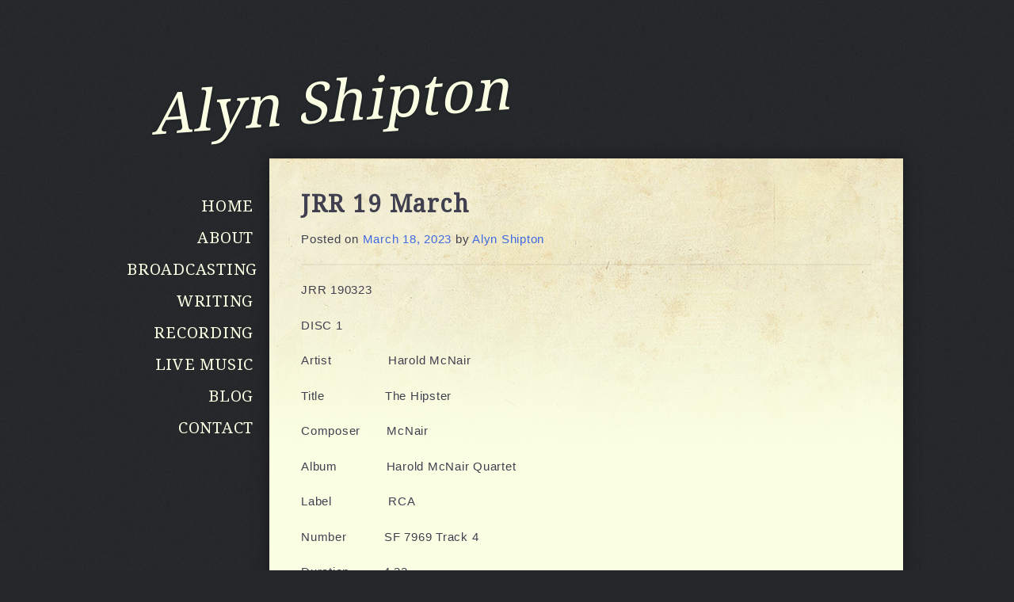

--- FILE ---
content_type: text/html; charset=UTF-8
request_url: http://www.alynshipton.co.uk/2023/03/jrr-19-march-2/
body_size: 26704
content:
<!DOCTYPE html>
<html lang="en-US">
<head>
<meta charset="UTF-8">
<meta name="viewport" content="width=device-width, initial-scale=1">
<title>JRR 19 March | Alyn Shipton</title>
<link rel="profile" href="http://gmpg.org/xfn/11">
<link rel="pingback" href="http://www.alynshipton.co.uk/xmlrpc.php">
<link href='http://fonts.googleapis.com/css?family=Pacifico|Droid+Serif' rel='stylesheet' type='text/css' />
<meta name='robots' content='max-image-preview:large' />
<link rel="alternate" type="application/rss+xml" title="Alyn Shipton &raquo; Feed" href="http://www.alynshipton.co.uk/feed/" />
<link rel="alternate" type="application/rss+xml" title="Alyn Shipton &raquo; Comments Feed" href="http://www.alynshipton.co.uk/comments/feed/" />
<script type="text/javascript">
/* <![CDATA[ */
window._wpemojiSettings = {"baseUrl":"https:\/\/s.w.org\/images\/core\/emoji\/15.0.3\/72x72\/","ext":".png","svgUrl":"https:\/\/s.w.org\/images\/core\/emoji\/15.0.3\/svg\/","svgExt":".svg","source":{"concatemoji":"http:\/\/www.alynshipton.co.uk\/wp-includes\/js\/wp-emoji-release.min.js?ver=6.5.7"}};
/*! This file is auto-generated */
!function(i,n){var o,s,e;function c(e){try{var t={supportTests:e,timestamp:(new Date).valueOf()};sessionStorage.setItem(o,JSON.stringify(t))}catch(e){}}function p(e,t,n){e.clearRect(0,0,e.canvas.width,e.canvas.height),e.fillText(t,0,0);var t=new Uint32Array(e.getImageData(0,0,e.canvas.width,e.canvas.height).data),r=(e.clearRect(0,0,e.canvas.width,e.canvas.height),e.fillText(n,0,0),new Uint32Array(e.getImageData(0,0,e.canvas.width,e.canvas.height).data));return t.every(function(e,t){return e===r[t]})}function u(e,t,n){switch(t){case"flag":return n(e,"\ud83c\udff3\ufe0f\u200d\u26a7\ufe0f","\ud83c\udff3\ufe0f\u200b\u26a7\ufe0f")?!1:!n(e,"\ud83c\uddfa\ud83c\uddf3","\ud83c\uddfa\u200b\ud83c\uddf3")&&!n(e,"\ud83c\udff4\udb40\udc67\udb40\udc62\udb40\udc65\udb40\udc6e\udb40\udc67\udb40\udc7f","\ud83c\udff4\u200b\udb40\udc67\u200b\udb40\udc62\u200b\udb40\udc65\u200b\udb40\udc6e\u200b\udb40\udc67\u200b\udb40\udc7f");case"emoji":return!n(e,"\ud83d\udc26\u200d\u2b1b","\ud83d\udc26\u200b\u2b1b")}return!1}function f(e,t,n){var r="undefined"!=typeof WorkerGlobalScope&&self instanceof WorkerGlobalScope?new OffscreenCanvas(300,150):i.createElement("canvas"),a=r.getContext("2d",{willReadFrequently:!0}),o=(a.textBaseline="top",a.font="600 32px Arial",{});return e.forEach(function(e){o[e]=t(a,e,n)}),o}function t(e){var t=i.createElement("script");t.src=e,t.defer=!0,i.head.appendChild(t)}"undefined"!=typeof Promise&&(o="wpEmojiSettingsSupports",s=["flag","emoji"],n.supports={everything:!0,everythingExceptFlag:!0},e=new Promise(function(e){i.addEventListener("DOMContentLoaded",e,{once:!0})}),new Promise(function(t){var n=function(){try{var e=JSON.parse(sessionStorage.getItem(o));if("object"==typeof e&&"number"==typeof e.timestamp&&(new Date).valueOf()<e.timestamp+604800&&"object"==typeof e.supportTests)return e.supportTests}catch(e){}return null}();if(!n){if("undefined"!=typeof Worker&&"undefined"!=typeof OffscreenCanvas&&"undefined"!=typeof URL&&URL.createObjectURL&&"undefined"!=typeof Blob)try{var e="postMessage("+f.toString()+"("+[JSON.stringify(s),u.toString(),p.toString()].join(",")+"));",r=new Blob([e],{type:"text/javascript"}),a=new Worker(URL.createObjectURL(r),{name:"wpTestEmojiSupports"});return void(a.onmessage=function(e){c(n=e.data),a.terminate(),t(n)})}catch(e){}c(n=f(s,u,p))}t(n)}).then(function(e){for(var t in e)n.supports[t]=e[t],n.supports.everything=n.supports.everything&&n.supports[t],"flag"!==t&&(n.supports.everythingExceptFlag=n.supports.everythingExceptFlag&&n.supports[t]);n.supports.everythingExceptFlag=n.supports.everythingExceptFlag&&!n.supports.flag,n.DOMReady=!1,n.readyCallback=function(){n.DOMReady=!0}}).then(function(){return e}).then(function(){var e;n.supports.everything||(n.readyCallback(),(e=n.source||{}).concatemoji?t(e.concatemoji):e.wpemoji&&e.twemoji&&(t(e.twemoji),t(e.wpemoji)))}))}((window,document),window._wpemojiSettings);
/* ]]> */
</script>
<style id='wp-emoji-styles-inline-css' type='text/css'>

	img.wp-smiley, img.emoji {
		display: inline !important;
		border: none !important;
		box-shadow: none !important;
		height: 1em !important;
		width: 1em !important;
		margin: 0 0.07em !important;
		vertical-align: -0.1em !important;
		background: none !important;
		padding: 0 !important;
	}
</style>
<link rel='stylesheet' id='wp-block-library-css' href='http://www.alynshipton.co.uk/wp-includes/css/dist/block-library/style.min.css?ver=6.5.7' type='text/css' media='all' />
<style id='classic-theme-styles-inline-css' type='text/css'>
/*! This file is auto-generated */
.wp-block-button__link{color:#fff;background-color:#32373c;border-radius:9999px;box-shadow:none;text-decoration:none;padding:calc(.667em + 2px) calc(1.333em + 2px);font-size:1.125em}.wp-block-file__button{background:#32373c;color:#fff;text-decoration:none}
</style>
<style id='global-styles-inline-css' type='text/css'>
body{--wp--preset--color--black: #000000;--wp--preset--color--cyan-bluish-gray: #abb8c3;--wp--preset--color--white: #ffffff;--wp--preset--color--pale-pink: #f78da7;--wp--preset--color--vivid-red: #cf2e2e;--wp--preset--color--luminous-vivid-orange: #ff6900;--wp--preset--color--luminous-vivid-amber: #fcb900;--wp--preset--color--light-green-cyan: #7bdcb5;--wp--preset--color--vivid-green-cyan: #00d084;--wp--preset--color--pale-cyan-blue: #8ed1fc;--wp--preset--color--vivid-cyan-blue: #0693e3;--wp--preset--color--vivid-purple: #9b51e0;--wp--preset--gradient--vivid-cyan-blue-to-vivid-purple: linear-gradient(135deg,rgba(6,147,227,1) 0%,rgb(155,81,224) 100%);--wp--preset--gradient--light-green-cyan-to-vivid-green-cyan: linear-gradient(135deg,rgb(122,220,180) 0%,rgb(0,208,130) 100%);--wp--preset--gradient--luminous-vivid-amber-to-luminous-vivid-orange: linear-gradient(135deg,rgba(252,185,0,1) 0%,rgba(255,105,0,1) 100%);--wp--preset--gradient--luminous-vivid-orange-to-vivid-red: linear-gradient(135deg,rgba(255,105,0,1) 0%,rgb(207,46,46) 100%);--wp--preset--gradient--very-light-gray-to-cyan-bluish-gray: linear-gradient(135deg,rgb(238,238,238) 0%,rgb(169,184,195) 100%);--wp--preset--gradient--cool-to-warm-spectrum: linear-gradient(135deg,rgb(74,234,220) 0%,rgb(151,120,209) 20%,rgb(207,42,186) 40%,rgb(238,44,130) 60%,rgb(251,105,98) 80%,rgb(254,248,76) 100%);--wp--preset--gradient--blush-light-purple: linear-gradient(135deg,rgb(255,206,236) 0%,rgb(152,150,240) 100%);--wp--preset--gradient--blush-bordeaux: linear-gradient(135deg,rgb(254,205,165) 0%,rgb(254,45,45) 50%,rgb(107,0,62) 100%);--wp--preset--gradient--luminous-dusk: linear-gradient(135deg,rgb(255,203,112) 0%,rgb(199,81,192) 50%,rgb(65,88,208) 100%);--wp--preset--gradient--pale-ocean: linear-gradient(135deg,rgb(255,245,203) 0%,rgb(182,227,212) 50%,rgb(51,167,181) 100%);--wp--preset--gradient--electric-grass: linear-gradient(135deg,rgb(202,248,128) 0%,rgb(113,206,126) 100%);--wp--preset--gradient--midnight: linear-gradient(135deg,rgb(2,3,129) 0%,rgb(40,116,252) 100%);--wp--preset--font-size--small: 13px;--wp--preset--font-size--medium: 20px;--wp--preset--font-size--large: 36px;--wp--preset--font-size--x-large: 42px;--wp--preset--spacing--20: 0.44rem;--wp--preset--spacing--30: 0.67rem;--wp--preset--spacing--40: 1rem;--wp--preset--spacing--50: 1.5rem;--wp--preset--spacing--60: 2.25rem;--wp--preset--spacing--70: 3.38rem;--wp--preset--spacing--80: 5.06rem;--wp--preset--shadow--natural: 6px 6px 9px rgba(0, 0, 0, 0.2);--wp--preset--shadow--deep: 12px 12px 50px rgba(0, 0, 0, 0.4);--wp--preset--shadow--sharp: 6px 6px 0px rgba(0, 0, 0, 0.2);--wp--preset--shadow--outlined: 6px 6px 0px -3px rgba(255, 255, 255, 1), 6px 6px rgba(0, 0, 0, 1);--wp--preset--shadow--crisp: 6px 6px 0px rgba(0, 0, 0, 1);}:where(.is-layout-flex){gap: 0.5em;}:where(.is-layout-grid){gap: 0.5em;}body .is-layout-flex{display: flex;}body .is-layout-flex{flex-wrap: wrap;align-items: center;}body .is-layout-flex > *{margin: 0;}body .is-layout-grid{display: grid;}body .is-layout-grid > *{margin: 0;}:where(.wp-block-columns.is-layout-flex){gap: 2em;}:where(.wp-block-columns.is-layout-grid){gap: 2em;}:where(.wp-block-post-template.is-layout-flex){gap: 1.25em;}:where(.wp-block-post-template.is-layout-grid){gap: 1.25em;}.has-black-color{color: var(--wp--preset--color--black) !important;}.has-cyan-bluish-gray-color{color: var(--wp--preset--color--cyan-bluish-gray) !important;}.has-white-color{color: var(--wp--preset--color--white) !important;}.has-pale-pink-color{color: var(--wp--preset--color--pale-pink) !important;}.has-vivid-red-color{color: var(--wp--preset--color--vivid-red) !important;}.has-luminous-vivid-orange-color{color: var(--wp--preset--color--luminous-vivid-orange) !important;}.has-luminous-vivid-amber-color{color: var(--wp--preset--color--luminous-vivid-amber) !important;}.has-light-green-cyan-color{color: var(--wp--preset--color--light-green-cyan) !important;}.has-vivid-green-cyan-color{color: var(--wp--preset--color--vivid-green-cyan) !important;}.has-pale-cyan-blue-color{color: var(--wp--preset--color--pale-cyan-blue) !important;}.has-vivid-cyan-blue-color{color: var(--wp--preset--color--vivid-cyan-blue) !important;}.has-vivid-purple-color{color: var(--wp--preset--color--vivid-purple) !important;}.has-black-background-color{background-color: var(--wp--preset--color--black) !important;}.has-cyan-bluish-gray-background-color{background-color: var(--wp--preset--color--cyan-bluish-gray) !important;}.has-white-background-color{background-color: var(--wp--preset--color--white) !important;}.has-pale-pink-background-color{background-color: var(--wp--preset--color--pale-pink) !important;}.has-vivid-red-background-color{background-color: var(--wp--preset--color--vivid-red) !important;}.has-luminous-vivid-orange-background-color{background-color: var(--wp--preset--color--luminous-vivid-orange) !important;}.has-luminous-vivid-amber-background-color{background-color: var(--wp--preset--color--luminous-vivid-amber) !important;}.has-light-green-cyan-background-color{background-color: var(--wp--preset--color--light-green-cyan) !important;}.has-vivid-green-cyan-background-color{background-color: var(--wp--preset--color--vivid-green-cyan) !important;}.has-pale-cyan-blue-background-color{background-color: var(--wp--preset--color--pale-cyan-blue) !important;}.has-vivid-cyan-blue-background-color{background-color: var(--wp--preset--color--vivid-cyan-blue) !important;}.has-vivid-purple-background-color{background-color: var(--wp--preset--color--vivid-purple) !important;}.has-black-border-color{border-color: var(--wp--preset--color--black) !important;}.has-cyan-bluish-gray-border-color{border-color: var(--wp--preset--color--cyan-bluish-gray) !important;}.has-white-border-color{border-color: var(--wp--preset--color--white) !important;}.has-pale-pink-border-color{border-color: var(--wp--preset--color--pale-pink) !important;}.has-vivid-red-border-color{border-color: var(--wp--preset--color--vivid-red) !important;}.has-luminous-vivid-orange-border-color{border-color: var(--wp--preset--color--luminous-vivid-orange) !important;}.has-luminous-vivid-amber-border-color{border-color: var(--wp--preset--color--luminous-vivid-amber) !important;}.has-light-green-cyan-border-color{border-color: var(--wp--preset--color--light-green-cyan) !important;}.has-vivid-green-cyan-border-color{border-color: var(--wp--preset--color--vivid-green-cyan) !important;}.has-pale-cyan-blue-border-color{border-color: var(--wp--preset--color--pale-cyan-blue) !important;}.has-vivid-cyan-blue-border-color{border-color: var(--wp--preset--color--vivid-cyan-blue) !important;}.has-vivid-purple-border-color{border-color: var(--wp--preset--color--vivid-purple) !important;}.has-vivid-cyan-blue-to-vivid-purple-gradient-background{background: var(--wp--preset--gradient--vivid-cyan-blue-to-vivid-purple) !important;}.has-light-green-cyan-to-vivid-green-cyan-gradient-background{background: var(--wp--preset--gradient--light-green-cyan-to-vivid-green-cyan) !important;}.has-luminous-vivid-amber-to-luminous-vivid-orange-gradient-background{background: var(--wp--preset--gradient--luminous-vivid-amber-to-luminous-vivid-orange) !important;}.has-luminous-vivid-orange-to-vivid-red-gradient-background{background: var(--wp--preset--gradient--luminous-vivid-orange-to-vivid-red) !important;}.has-very-light-gray-to-cyan-bluish-gray-gradient-background{background: var(--wp--preset--gradient--very-light-gray-to-cyan-bluish-gray) !important;}.has-cool-to-warm-spectrum-gradient-background{background: var(--wp--preset--gradient--cool-to-warm-spectrum) !important;}.has-blush-light-purple-gradient-background{background: var(--wp--preset--gradient--blush-light-purple) !important;}.has-blush-bordeaux-gradient-background{background: var(--wp--preset--gradient--blush-bordeaux) !important;}.has-luminous-dusk-gradient-background{background: var(--wp--preset--gradient--luminous-dusk) !important;}.has-pale-ocean-gradient-background{background: var(--wp--preset--gradient--pale-ocean) !important;}.has-electric-grass-gradient-background{background: var(--wp--preset--gradient--electric-grass) !important;}.has-midnight-gradient-background{background: var(--wp--preset--gradient--midnight) !important;}.has-small-font-size{font-size: var(--wp--preset--font-size--small) !important;}.has-medium-font-size{font-size: var(--wp--preset--font-size--medium) !important;}.has-large-font-size{font-size: var(--wp--preset--font-size--large) !important;}.has-x-large-font-size{font-size: var(--wp--preset--font-size--x-large) !important;}
.wp-block-navigation a:where(:not(.wp-element-button)){color: inherit;}
:where(.wp-block-post-template.is-layout-flex){gap: 1.25em;}:where(.wp-block-post-template.is-layout-grid){gap: 1.25em;}
:where(.wp-block-columns.is-layout-flex){gap: 2em;}:where(.wp-block-columns.is-layout-grid){gap: 2em;}
.wp-block-pullquote{font-size: 1.5em;line-height: 1.6;}
</style>
<link rel='stylesheet' id='contact-form-7-css' href='http://www.alynshipton.co.uk/wp-content/plugins/contact-form-7/includes/css/styles.css?ver=4.3' type='text/css' media='all' />
<link rel='stylesheet' id='alyn-shipton-style-css' href='http://www.alynshipton.co.uk/wp-content/themes/alyn-shipton/style.css?ver=6.5.7' type='text/css' media='all' />
<link rel='stylesheet' id='style-style-css' href='http://www.alynshipton.co.uk/wp-content/themes/alyn-shipton/assets/css/style.css?ver=1409179464' type='text/css' media='all' />
<script type="text/javascript" src="http://www.alynshipton.co.uk/wp-includes/js/jquery/jquery.min.js?ver=3.7.1" id="jquery-core-js"></script>
<script type="text/javascript" src="http://www.alynshipton.co.uk/wp-includes/js/jquery/jquery-migrate.min.js?ver=3.4.1" id="jquery-migrate-js"></script>
<link rel="https://api.w.org/" href="http://www.alynshipton.co.uk/wp-json/" /><link rel="alternate" type="application/json" href="http://www.alynshipton.co.uk/wp-json/wp/v2/posts/2161" /><link rel="EditURI" type="application/rsd+xml" title="RSD" href="http://www.alynshipton.co.uk/xmlrpc.php?rsd" />
<link rel="canonical" href="http://www.alynshipton.co.uk/2023/03/jrr-19-march-2/" />
<link rel='shortlink' href='http://www.alynshipton.co.uk/?p=2161' />
<link rel="alternate" type="application/json+oembed" href="http://www.alynshipton.co.uk/wp-json/oembed/1.0/embed?url=http%3A%2F%2Fwww.alynshipton.co.uk%2F2023%2F03%2Fjrr-19-march-2%2F" />
<link rel="alternate" type="text/xml+oembed" href="http://www.alynshipton.co.uk/wp-json/oembed/1.0/embed?url=http%3A%2F%2Fwww.alynshipton.co.uk%2F2023%2F03%2Fjrr-19-march-2%2F&#038;format=xml" />
</head>

<body class="post-template-default single single-post postid-2161 single-format-standard group-blog">
<div id="page" class="hfeed site wrapper">
	<header id="masthead" class="site-header header" role="banner">
		<div class="site-branding">
			<h1 class="site-title"><a href="http://www.alynshipton.co.uk/" rel="home">Alyn Shipton</a></h1>
		</div>

    </header><!-- #masthead -->

    <section id="content" class="site-content content">
    	<nav id="site-navigation" class="main-navigation navigation" role="navigation">

    		<div class="menu-main-menu-container"><ul id="menu-main-menu" class="menu"><li id="menu-item-474" class="menu-item menu-item-type-post_type menu-item-object-page menu-item-home menu-item-474"><a href="http://www.alynshipton.co.uk/">Home</a></li>
<li id="menu-item-475" class="menu-item menu-item-type-post_type menu-item-object-page menu-item-475"><a href="http://www.alynshipton.co.uk/about/">About</a></li>
<li id="menu-item-595" class="menu-item menu-item-type-post_type menu-item-object-page menu-item-595"><a href="http://www.alynshipton.co.uk/broadcasting/">Broadcasting</a></li>
<li id="menu-item-754" class="menu-item menu-item-type-post_type menu-item-object-page menu-item-754"><a href="http://www.alynshipton.co.uk/writing/">Writing</a></li>
<li id="menu-item-753" class="menu-item menu-item-type-post_type menu-item-object-page menu-item-753"><a href="http://www.alynshipton.co.uk/recording/">Recording</a></li>
<li id="menu-item-801" class="menu-item menu-item-type-post_type menu-item-object-page menu-item-801"><a href="http://www.alynshipton.co.uk/live-music/">Live Music</a></li>
<li id="menu-item-476" class="menu-item menu-item-type-post_type menu-item-object-page current_page_parent menu-item-476"><a href="http://www.alynshipton.co.uk/blog/">Blog</a></li>
<li id="menu-item-477" class="menu-item menu-item-type-post_type menu-item-object-page menu-item-477"><a href="http://www.alynshipton.co.uk/contact/">Contact</a></li>
</ul></div>    	</nav><!-- #site-navigation -->

	<div id="primary" class="content-area">
		<main id="main" class="site-main block" role="main">

		            
<article id="post-2161" class="post-2161 post type-post status-publish format-standard hentry category-uncategorized">
	<header class="entry-header">
		<h2 class="entry-title">JRR 19 March</h2>
		<div class="entry-meta">
			<span class="posted-on">Posted on <a href="http://www.alynshipton.co.uk/2023/03/jrr-19-march-2/" rel="bookmark"><time class="entry-date published updated" datetime="2023-03-18T19:21:36+01:00">March 18, 2023</time></a></span><span class="byline"> by <span class="author vcard"><a class="url fn n" href="http://www.alynshipton.co.uk/author/alyn-shipton/">Alyn Shipton</a></span></span>		</div><!-- .entry-meta -->
	</header><!-- .entry-header -->

	<div class="entry-content">
		<p>JRR 190323</p>
<p>DISC 1</p>
<p>Artist               Harold McNair</p>
<p>Title                The Hipster</p>
<p>Composer       McNair</p>
<p>Album             Harold McNair Quartet</p>
<p>Label               RCA</p>
<p>Number          SF 7969 Track 4</p>
<p>Duration         4.32</p>
<p>Performers    Harold McNair, fl; Bill Le Sage, p; Spike Heatley, b; Tony Carr, d. 1968.</p>
<p>&nbsp;</p>
<p>DISC 2</p>
<p>Artist               Miles Davis</p>
<p>Title                Little Willie Leaps</p>
<p>Composer       Miles Davis</p>
<p>Album             Milestones</p>
<p>Label               Dreyfus Jazz</p>
<p>Number          538476522 Track 8</p>
<p>Duration         2.53</p>
<p>Performers    Miles Davis, t; Charlie Parker ts; John Lewis, p; Nelson Boyd, b; Max Roach, d. 14 Aug 1947.</p>
<p>&nbsp;</p>
<p>DISC 3</p>
<p>Artist               Kim Cypher</p>
<p>Title                Tomorrow’s Song</p>
<p>Composer       Cypher</p>
<p>Album             n/a &#8211; single</p>
<p>Label               Kim Cypher</p>
<p>Number          n/a only track</p>
<p>Duration         6.48</p>
<p>Performers    Kim Cypher, ss; Anders Olinder, p; Raph Mizraki, b; Mike Cypher, d. July 2022.</p>
<p>&nbsp;</p>
<p>DISC 4</p>
<p>Artist               Wes Montgomery</p>
<p>Title                S.O.S. (Take 3)</p>
<p>Composer       Wes Montgomery</p>
<p>Album             Full House</p>
<p>Label               Riverside</p>
<p>Number          RLP 434 S2 T 3</p>
<p>Duration         5.04</p>
<p>Performers    Johnny Griffin, ts; Wes Montgomery, g; Wynton Kelly, p; Paul Chambers, b; Jimmy Cobb, d. 25 June 1962</p>
<p>&nbsp;</p>
<p>DISC 5</p>
<p>Artist               Louis Stewart</p>
<p>Title                Spring is Here</p>
<p>Composer       Rodgers / Hart</p>
<p>Album             Out on His Own</p>
<p>Label               Livia</p>
<p>Number          LRLP1 Track 15</p>
<p>Duration         2.46</p>
<p>Performers    Louis Stewart (g), 1977.</p>
<p>&nbsp;</p>
<p>DISC 6</p>
<p>Artist               Earl Hines</p>
<p>Title                The Father’s Getaway</p>
<p>Composer       Hines</p>
<p>Album             Blue Boogie</p>
<p>Label               Blue Note</p>
<p>Number          CDP 7990992 Track 18</p>
<p>Duration         4.26</p>
<p>Performers    Earl Hines, p. 29 July 1939.</p>
<p>&nbsp;</p>
<p>DISC 7</p>
<p>Artist               Duke Ellington</p>
<p>Title                Three Tunes in the Blue Mood (Diminuendo in Blue / I Got It Bad / Crescendo in Blue)</p>
<p>Composer       Ellington</p>
<p>Album             Treasury Shows Vol 14</p>
<p>Label               D.E.T.S.</p>
<p>Number          9039014 CD 1 Track 17</p>
<p>Duration         10.26</p>
<p>Performers    Rex Stewart, c; Cat Anderson, Shelton Hephill, Taft Jordan, t; Claude Jones, Joe Nanton, Lawrence Brown, tb; Johnny Hodges, Otto Hardwick, as; Jimmy Hamilton, cl; ts; Al Sears, ts; Harry Carney, bars; Duke Ellington, p; Fred Guy, g; Junior Raglin, b; Sonny Greer, d. Al Hibbler, v. 13 Oct 1945.</p>
<p>&nbsp;</p>
<p>DISC 8</p>
<p>Artist               Opus Anglicanum</p>
<p>Title                Adorna</p>
<p>Composer       n/a</p>
<p>Album             Adorna</p>
<p>Label               UA</p>
<p>Number          Track 7</p>
<p>Duration         5.08</p>
<p>Performers    David DeWinter, John Bowen, Roland Robertson, Stephen Burrows, James Birchall, v; Jason Rebello, p. 2022</p>
<p>&nbsp;</p>
<p>DISC 9</p>
<p>Artist               Stanley Clarke</p>
<p>Title                If This Bass Could Only Talk</p>
<p>Composer       Clarke</p>
<p>Album             If This Bass Could Only Talk</p>
<p>Label               Portrait</p>
<p>Number          PRT 460883-1 Track 1</p>
<p>Duration         2.30</p>
<p>Performers    Stanley Clarke, b, g; Greg Hines, tap dance; 1988</p>
<p>&nbsp;</p>
<p>DISC 10</p>
<p>Artist               Karin Krog and Bengt Hallberg</p>
<p>Title                Ain’t Nobody’s Business</p>
<p>Composer       Porter Grainger / Everett Robbins</p>
<p>Album             Two of a Kind</p>
<p>Label               Meantime</p>
<p>Number          MR1 Track 13</p>
<p>Duration         3.44</p>
<p>Performers    Karin Krog, v; Bengt Hallberg, p, 1987.</p>
<p>&nbsp;</p>
<p>DISC 11</p>
<p>Artist               Steve Lane’s Southern Stompers</p>
<p>Title                Rabbit Punch</p>
<p>Composer       John Wurr</p>
<p>Album             Jazz Wise</p>
<p>Label               VJM</p>
<p>Number          LC32S S 1 T3</p>
<p>Duration         4.58</p>
<p>Performers    Steve Lane, c; Bob Beardsworth, tb; John Wurr, as; Martin Litton, p; Geoff Walker, bj; Gerry Ingram, b; John Keen, d. March 1979.</p>
<p>&nbsp;</p>
			</div><!-- .entry-content -->

	<footer class="entry-footer">

			</footer><!-- .entry-footer -->
</article><!-- #post-## -->
        
        </main><!-- #main -->
        	<nav class="navigation post-navigation" role="navigation">
		<div class="nav-links">
			<div class="nav-previous"><a href="http://www.alynshipton.co.uk/2023/03/jrr-12-march-2/" rel="prev"><span class="meta-nav">&#x2af7;</span>JRR 12 March</a></div><div class="nav-next"><a href="http://www.alynshipton.co.uk/2023/03/jrr-26-march/" rel="next">JRR 26 March<span class="meta-nav">&#x2af8;</span></a></div>		</div><!-- .nav-links -->
	</nav><!-- .navigation -->
	    </div><!-- #primary -->


	</section><!-- #content -->

	<footer id="colophon" class="site-footer footer" role="contentinfo">
		<div class="site-info">
            <a
                href="http://www.marmaladeandjam.co.uk"
                target="_blank"
                class="mandj"
            >
                <span>Designed by Marmalade &amp; Jam</span>
                <img src="http://www.alynshipton.co.uk/wp-content/themes/alyn-shipton/assets/img/mandj-small-white.png" alt="Marmalade &amp; Jam Logo" />
                <span>Awesome web design from Oxford</span>
            </a>
		</div><!-- .site-info -->
	</footer><!-- #colophon -->
</div><!-- #page -->

<script type="text/javascript" src="http://www.alynshipton.co.uk/wp-content/plugins/contact-form-7/includes/js/jquery.form.min.js?ver=3.51.0-2014.06.20" id="jquery-form-js"></script>
<script type="text/javascript" id="contact-form-7-js-extra">
/* <![CDATA[ */
var _wpcf7 = {"loaderUrl":"http:\/\/www.alynshipton.co.uk\/wp-content\/plugins\/contact-form-7\/images\/ajax-loader.gif","sending":"Sending ..."};
/* ]]> */
</script>
<script type="text/javascript" src="http://www.alynshipton.co.uk/wp-content/plugins/contact-form-7/includes/js/scripts.js?ver=4.3" id="contact-form-7-js"></script>
<script type="text/javascript" src="http://www.alynshipton.co.uk/wp-content/themes/alyn-shipton/js/navigation.js?ver=20120206" id="alyn-shipton-navigation-js"></script>
<script type="text/javascript" src="http://www.alynshipton.co.uk/wp-content/themes/alyn-shipton/js/skip-link-focus-fix.js?ver=20130115" id="alyn-shipton-skip-link-focus-fix-js"></script>
<script type="text/javascript">

  var _gaq = _gaq || [];
  _gaq.push(['_setAccount', 'UA-10376062-4']);
  _gaq.push(['_trackPageview']);

  (function() {
    var ga = document.createElement('script'); ga.type = 'text/javascript'; ga.async = true;
    ga.src = ('https:' == document.location.protocol ? 'https://ssl' : 'http://www') + '.google-analytics.com/ga.js';
    var s = document.getElementsByTagName('script')[0]; s.parentNode.insertBefore(ga, s);
  })();

</script>
</body>
</html>


--- FILE ---
content_type: text/css
request_url: http://www.alynshipton.co.uk/wp-content/themes/alyn-shipton/assets/css/style.css?ver=1409179464
body_size: 13556
content:
/*--------------------------------------------------------------
1.0 - Reset
--------------------------------------------------------------*/html,body,div,span,applet,object,iframe,h1,h2,h3,h4,h5,h6,p,blockquote,pre,a,abbr,acronym,address,big,cite,code,del,dfn,em,font,ins,kbd,q,s,samp,small,strike,strong,sub,sup,tt,var,dl,dt,dd,ol,ul,li,fieldset,form,label,legend,table,caption,tbody,tfoot,thead,tr,th,td{border:0;font-family:inherit;font-size:100%;font-style:inherit;font-weight:inherit;margin:0;outline:0;padding:0;vertical-align:baseline;}html{/* Corrects text resizing oddly in IE6/7 when body font-size is set using em units http://clagnut.com/blog/348/#c790 */font-size:62.5%;/* Keeps page centered in all browsers regardless of content height */overflow-y:scroll;/* Prevents iOS text size adjust after orientation change, without disabling user zoom */-webkit-text-size-adjust:100%;/* www.456bereastreet.com/archive/201012/controlling_text_size_in_safari_for_ios_without_disabling_user_zoom/ */-ms-text-size-adjust:100%;}*,*:before,*:after{/* Not needed for modern webkit but still used by Blackberry Browser 7.0; see http://caniuse.com/#search=box-sizing */-webkit-box-sizing:border-box;/* Still needed for Firefox 28; see http://caniuse.com/#search=box-sizing */-moz-box-sizing:border-box;box-sizing:border-box;}body{/* Fallback for when there is no custom background color defined. */background:#fff;}article,aside,details,figcaption,figure,footer,header,main,nav,section{display:block;}ol,ul{list-style:none;}table{border-collapse:separate;border-spacing:0;}caption,th,td{font-weight:normal;text-align:left;}blockquote:before,blockquote:after,q:before,q:after{content:"";}blockquote,q{quotes:"" "";}a:focus{outline:thin dotted;}a:hover,a:active{outline:0;}a img{border:0;/*--------------------------------------------------------------
2.0 Typography
--------------------------------------------------------------*/}body,button,input,select,textarea{color:#404040;font-family:sans-serif;font-size:16px;font-size:1.6rem;line-height:1.5;}h1,h2,h3,h4,h5,h6{clear:both;}p{margin-bottom:1.5em;}b,strong{font-weight:bold;}dfn,cite,em,i{font-style:italic;}blockquote{margin:0 1.5em;}address{margin:0 0 1.5em;}pre{background:#eee;font-family:"Courier 10 Pitch", Courier, monospace;font-size:15px;font-size:1.5rem;line-height:1.6;margin-bottom:1.6em;max-width:100%;overflow:auto;padding:1.6em;}code,kbd,tt,var{font:15px Monaco, Consolas, "Andale Mono", "DejaVu Sans Mono", monospace;}abbr,acronym{border-bottom:1px dotted #666;cursor:help;}mark,ins{background:#fff9c0;text-decoration:none;}sup,sub{font-size:75%;height:0;line-height:0;position:relative;vertical-align:baseline;}sup{bottom:1ex;}sub{top:0.5ex;}small{font-size:75%;}big{font-size:125%;/*--------------------------------------------------------------
3.0 Elements
--------------------------------------------------------------*/}hr{background-color:#ccc;border:0;height:1px;margin-bottom:1.5em;}ul,ol{margin:0 0 1.5em 3em;}ul{list-style:disc;}ol{list-style:decimal;}li > ul,li > ol{margin-bottom:0;margin-left:1.5em;}dt{font-weight:bold;}dd{margin:0 1.5em 1.5em;}img{/* Make sure images are scaled correctly. */height:auto;/* Adhere to container width. */max-width:100%;}figure{margin:0;}table{margin:0 0 1.5em;width:100%;}th{font-weight:bold;/*--------------------------------------------------------------
4.0 Forms
--------------------------------------------------------------*/}button,input,select,textarea{/* Corrects font size not being inherited in all browsers */font-size:100%;/* Addresses margins set differently in IE6/7, F3/4, S5, Chrome */margin:0;/* Improves appearance and consistency in all browsers */vertical-align:baseline;}button,input[type="button"],input[type="reset"],input[type="submit"]{border:1px solid;border-color:#ccc #ccc #bbb;border-radius:3px;background:#e6e6e6;box-shadow:inset 0 1px 0 rgba(255, 255, 255, 0.5), inset 0 15px 17px rgba(255, 255, 255, 0.5), inset 0 -5px 12px rgba(0, 0, 0, 0.05);color:rgba(0, 0, 0, .8);/* Improves usability and consistency of cursor style between image-type 'input' and others */cursor:pointer;/* Corrects inability to style clickable 'input' types in iOS */-webkit-appearance:button;font-size:12px;font-size:1.2rem;line-height:1;padding:0.6em 1em 0.4em;text-shadow:0 1px 0 rgba(255, 255, 255, 0.8);}button:hover,input[type="button"]:hover,input[type="reset"]:hover,input[type="submit"]:hover{border-color:#ccc #bbb #aaa;box-shadow:inset 0 1px 0 rgba(255, 255, 255, 0.8), inset 0 15px 17px rgba(255, 255, 255, 0.8), inset 0 -5px 12px rgba(0, 0, 0, 0.02);}button:focus,input[type="button"]:focus,input[type="reset"]:focus,input[type="submit"]:focus,button:active,input[type="button"]:active,input[type="reset"]:active,input[type="submit"]:active{border-color:#aaa #bbb #bbb;box-shadow:inset 0 -1px 0 rgba(255, 255, 255, 0.5), inset 0 2px 5px rgba(0, 0, 0, 0.15);}input[type="checkbox"],input[type="radio"]{/* Addresses excess padding in IE8/9 */padding:0;}input[type="search"]{/* Addresses appearance set to searchfield in S5, Chrome */-webkit-appearance:textfield;/* Addresses box sizing set to border-box in S5, Chrome (include -moz to future-proof) */-webkit-box-sizing:content-box;-moz-box-sizing:content-box;box-sizing:content-box;}input[type="search"]::-webkit-search-decoration{-webkit-appearance:none;}button::-moz-focus-inner,input::-moz-focus-inner{border:0;padding:0;}input[type="text"],input[type="email"],input[type="url"],input[type="password"],input[type="search"],textarea{color:#666;border:1px solid #ccc;border-radius:3px;}input[type="text"]:focus,input[type="email"]:focus,input[type="url"]:focus,input[type="password"]:focus,input[type="search"]:focus,textarea:focus{color:#111;}input[type="text"],input[type="email"],input[type="url"],input[type="password"],input[type="search"]{padding:3px;}textarea{/* Removes default vertical scrollbar in IE6/7/8/9 */overflow:auto;padding-left:3px;/* Improves readability and alignment in all browsers */vertical-align:top;width:100%;/*--------------------------------------------------------------
5.0 Navigation
--------------------------------------------------------------*//*--------------------------------------------------------------
5.1 Links
--------------------------------------------------------------*/}a{color:royalblue;}a:visited{color:purple;}a:hover,a:focus,a:active{color:midnightblue;}body{background-color:#24272a;background-image:url(../img/bg.png);letter-spacing:0.05em;font-size:15px;color:#222;}a{text-decoration:none;}a:hover{text-decoration:underline;}h1,h2,h3,h4,h5,h6{margin:0;padding:0;font-family:Droid Serif, sans-serif;}p,li{font-size:1em;line-height:1.5;font-family:Helvetica, Arial, sans-serif;}.wrapper{width:1000px;margin:0 auto;position:relative;}.header{overflow:hidden;position:relative;height:200px;}.header h1{position:absolute;left:50px;top:75px;color:#faffe3;font-style:italic;font-weight:400;font-size:72px;text-shadow:0 0 3px rgba(0, 0, 0, .5);-moz-transform:rotate(-4deg);-webkit-transform:rotate(-4deg);transform:rotate(-4deg);}.header h1 a{color:inherit;text-decoration:none;}.main-navigation{position:absolute;width:210px;left:-200px;top:45px;z-index:10;}.main-navigation ul,.main-navigation li{display:block;margin:0;padding:0;list-style:none;}.main-navigation a{display:block;clear:both;padding:0 20px;text-align:right;margin-bottom:10px;margin-right:10px;position:relative;color:#faffe3;text-transform:uppercase;font-family:Droid Serif, sans-serif;font-size:20px;}.main-navigation .current_page_item a::after{content:'';position:absolute;right:-10px;top:7px;height:0;width:0;display:block;border:5px solid transparent;border-left-color:#24272a;}.block{-moz-box-shadow:0 0 20px rgba(0, 0, 0, .4);-webkit-box-shadow:0 0 20px rgba(0, 0, 0, .4);box-shadow:0 0 20px rgba(0, 0, 0, .4);background-color:#faffe3;-moz-box-sizing:border-box;-webkit-box-sizing:border-box;box-sizing:border-box;padding:40px 40px 20px;position:relative;background-image:url(../img/grunge-paper.jpg);background-position:50% 0;background-repeat:no-repeat;margin-bottom:40px;color:#404050;min-height:400px;}.content{margin-left:200px;position:relative;}.content h2,.content .entry-title{font-size:2em;font-weight:bold;line-height:1.2;letter-spacing:0.05em;margin-bottom:1em;}.content h2 a,.content .entry-title a{color:inherit;}.content h2{clear:none;}.content .alignright{float:right;margin-left:20px;margin-bottom:20px;clear:right;max-width:50%;height:auto;}.content .alignleft{float:left;margin-right:20px;margin-bottom:20px;clear:left;max-width:50%;height:auto;}.edit-link{position:absolute;right:20px;top:20px;opacity:0;}.content:hover .edit-link{opacity:1;}.image{position:absolute;right:-32px;top:100px;}.image + .entry-content{margin-right:200px;}.social{overflow:hidden;margin:20px 0;}.social h2{margin-bottom:20px;}.social a{display:block;height:50px;line-height:50px;font-size:24px;-moz-box-sizing:border-box;-webkit-box-sizing:border-box;box-sizing:border-box;padding:0 0 0 60px;background-position:0 50%;background-repeat:no-repeat;color:rgba(0, 0, 0, .8);}.social a.facebook{background-image:url(../img/facebook.png);}.social a.twitter{background-image:url(../img/twitter.png);}.contain-floats{overflow:hidden;}.post-type-archive-book .archive-content,.post-type-archive-recording .archive-content{background-image:url(../img/book_shelf.png);background-position:50% 0;background-repeat:repeat-y;}.books-block .block-content,.recordings-block .block-content{background-image:url(../img/book_shelf.png);background-position:50% 0;background-repeat:repeat-y;}.book-item{width:156px;min-height:228px;float:left;margin:0 20px 0 0;padding:4px 0 0 0;background:url(../img/book_item.png) 0 0 no-repeat;position:relative;}.book-item .book-cover{width:144px;height:228px;overflow:hidden;position:relative;text-align:left;}.book-item img{position:absolute;height:100%;width:auto;}.recording-item{width:180px;min-height:153px;float:left;margin:0 20px 0 0;padding:2px 5px 0 0;background:url(../img/recording_item.png) 0 0 no-repeat;position:relative;}.recording-item .cd-cover{width:155px;height:149px;overflow:hidden;position:relative;text-align:left;margin-left:18px;}.recording-item img{position:absolute;width:100%;height:auto;}.post-item{float:left;width:200px;margin-left:15px;margin-right:15px;margin-bottom:32px;text-align:center;}.post-item .book-item{margin-bottom:20px;text-align:left;margin-left:25px;}.post-item .recording-item{margin-bottom:25px;text-align:left;margin-top:75px;margin-left:15px;}.post-item .overlay{position:absolute;left:0;top:0;right:0;bottom:0;margin:auto;z-index:100;text-align:center;line-height:228px;height:228px;background-color:rgba(0, 0, 0, .8);opacity:0;color:#fff;font-weight:bold;-moz-transition:opacity 0.2s linear;-webkit-transition:opacity 0.2s linear;transition:opacity 0.2s linear;}.post-item:hover .overlay{opacity:1;}.post-item .item-title{background-color:rgba(0, 0, 0, .7);color:#fff;-moz-border-radius:10px;-webkit-border-radius:10px;border-radius:10px;padding:5px 10px;line-height:1.2;font-size:12px;text-shadow:0 2px 4px rgba(0, 0, 0, .7);white-space:nowrap;overflow:hidden;text-overflow:ellipsis;}.post-item a{text-decoration:none;}.post-item.book-item-wrapper:nth-child(2){margin-right:200px;}.see-more{width:200px;height:270px;display:block;background-image:url(../img/see-more.png);background-position:50%;background-repeat:no-repeat;position:absolute;overflow:hidden;text-indent:-99em;right:70px;top:30px;}.see-more.books-french{background-image:url(../img/poster.png);}.post{position:relative;}.entry-content .book-item,.entry-content .recording-item{float:right;margin:0 0 20px 20px;}.entry-content .action{margin-top:20px;width:100%;display:block;text-align:center;font-weight:bold;}.entry-content .action.amazon{height:40px;overflow:hidden;text-indent:-99em;background-image:url(../img/amazon.png);background-position:50%;background-repeat:no-repeat;}.entry-content iframe + iframe{margin-left:40px;}.entry-header{border-bottom:2px solid rgba(0, 0, 0, .05);margin-bottom:20px;}.entry-footer{clear:both;margin-bottom:40px;}.embed-item{clear:right;}.entry-title{margin-bottom:0.5em !important;}.entry-meta{margin-bottom:20px;}.post-navigation .nav-links{overflow:hidden;padding-bottom:40px;}.post-navigation .nav-links .nav-previous,.post-navigation .nav-links .nav-next{max-width:40%;position:relative;-moz-box-sizing:border-box;-webkit-box-sizing:border-box;box-sizing:border-box;}.post-navigation .nav-links .nav-previous .meta-nav,.post-navigation .nav-links .nav-next .meta-nav{position:absolute;width:20px;height:20px;line-height:20px;text-align:center;font-size:10px;font-weight:bold;top:0;font-family:Helvetica, Arial, sans-serif;}.post-navigation .nav-links .nav-previous{float:left;text-align:left;padding-left:30px;}.post-navigation .nav-links .nav-previous .meta-nav{left:0;}.post-navigation .nav-links .nav-next{float:right;text-align:right;padding-right:30px;}.post-navigation .nav-links .nav-next .meta-nav{right:0;}.post-navigation .nav-links a{color:#faffe3;text-decoration:none;font-family:Droid Serif, sans-serif;}.contact-form{margin:0;padding:0;list-style:none;}.contact-form li{margin:0 0 20px;padding:0;display:block;clear:both;}.contact-form li label{font-weight:bold;}.site-footer{text-align:center;margin-left:200px;overflow:hidden;}.mandj{text-align:center;display:block;width:300px;margin:50px auto;font-weight:bold;font-size:10px;color:rgba(255, 255, 255, .4) !important;text-decoration:none;}.mandj span{display:block;}.mandj img{margin:15px 0 10px;}